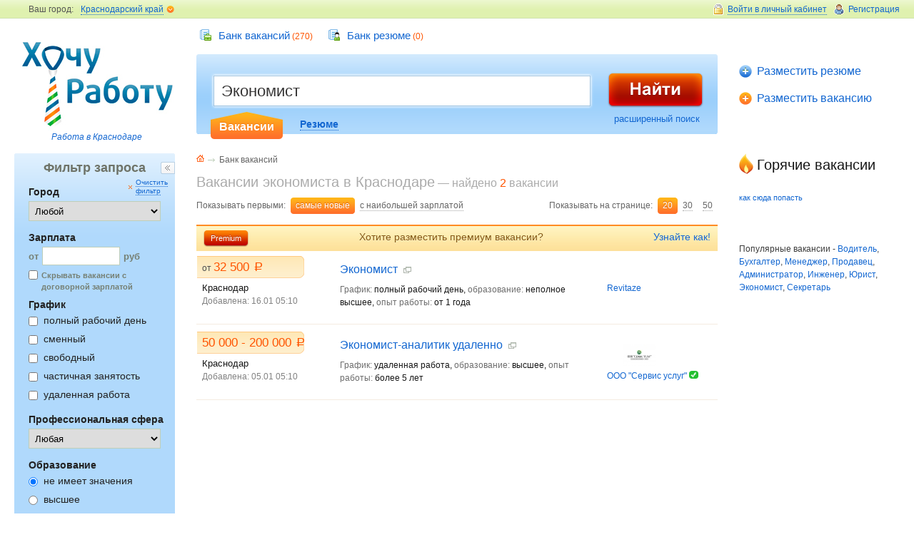

--- FILE ---
content_type: text/html; charset=utf-8
request_url: http://www.23hr.ru/jobs/vacancy?key=%D0%AD%D0%BA%D0%BE%D0%BD%D0%BE%D0%BC%D0%B8%D1%81%D1%82
body_size: 8485
content:
<!DOCTYPE html PUBLIC "-//W3C//DTD XHTML 2.0 Transitional//EN" "http://www.w3.org/TR/xhtml1/DTD/xhtml1-transitional.dtd">
<html>
<head>
    <title>Вакансии экономиста в Краснодаре, работа экономистом в Краснодаре / 23hr.ru</title>
    <link rel="stylesheet" type="text/css" media="screen" href="/css/reset.css" />
<link rel="stylesheet" type="text/css" media="screen" href="/css/styles.css" />
    <meta name="title" content="Вакансии экономиста в Краснодаре, работа экономистом в Краснодаре / 23hr.ru" />
<meta name="description" content="Поиск вакансий  экономиста в Краснодаре на сайте Хочу Работу" />
<meta name="keywords" content="Вакансии экономиста в Краснодаре, работа экономистом в Краснодаре, вакансии экономиста Краснодар, работа экономистом Краснодар" />
<meta name="robots" content="index, follow" />
	<meta http-equiv="Content-Type" content="text/html; charset=utf-8" />
	<!--[if lte IE 7]><link rel="stylesheet" type="text/css" media="all" href="/css/style-ie6.css"><![endif]-->
    <!--[if lte IE 8]><link rel="stylesheet" type="text/css" media="all" href="/css/ie.css"><![endif]-->
    <link rel="stylesheet" type="text/css" media="print" href="/css/print.css" />
    <link rel="Shortcut Icon" type="image/x-icon" href="/images/favicon.ico" />
        <script>
        (function(i,s,o,g,r,a,m){i['GoogleAnalyticsObject']=r;i[r]=i[r]||function(){
            (i[r].q=i[r].q||[]).push(arguments)},i[r].l=1*new Date();a=s.createElement(o),
            m=s.getElementsByTagName(o)[0];a.async=1;a.src=g;m.parentNode.insertBefore(a,m)
        })(window,document,'script','//www.google-analytics.com/analytics.js','ga');
        ga('create', 'UA-48368203-4', '23hr.ru');
        ga('send', 'pageview');
    </script>
        <script type="text/javascript" src="/sf/prototype/js/prototype.js"></script>
<script type="text/javascript" src="/js/all.js"></script>
<script type="text/javascript" src="/sf/prototype/js/effects.js"></script>
<script type="text/javascript" src="/sf/prototype/js/controls.js"></script>
</head>
<body>
<div id="layer">
	<!--header-->
	<div id="header" class="clearfix">
		<div id="header-top" class="clearfix">
			<div id="login-block">
				<div class="login">
                    					<a href="#" id="login-f1" class="show-login" onclick="show_box('login-f'); return false;"><i>Войти в личный кабинет</i></a>
                                        					<div class="hover" id='login-f' style="display: none;">
						<span class="close"><a href="#" onclick="show_box('login-f'); return false;"><i>Войти в личный кабинет</i></a></span>
						<div class="login-form">
                            <div class="login-form-back clearfix">
                            <form id="loginForm" onsubmit="new Ajax.Updater('errors', '/static/login', {asynchronous:true, evalScripts:true, onComplete:function(request, json){Element.hide('loadMsg')}, onLoading:function(request, json){Element.show('loadMsg')}, parameters:Form.serialize(this)}); return false;" action="/static/login" method="post">                                    <input type="hidden" name="url" id="url" value="" />                                <div id="errors"></div>
                                <div id="loadMsg" style="display:none"><img align="left" hspace="7" title="Загрузка" src="/images/ajax-loader-cir-wait.gif" alt="Ajax-loader-cir-wait" />проверка...</div>
								<input id="login_n" name="login[name]" type="text" placeholder="Логин (e-mail)">
								<input id="passwd" name="login[password]"  type="password" placeholder="Пароль">
								<span class="login-button"><input name="" type="submit" value="Войти"></span>
                                <a class="forgot" href="/remind_password.html">Забыли<br> пароль?</a>							</form>
    						</div>
						</div>
					</div>
                    				</div><a class="registration" href="/register_step1.html">Регистрация</a>			</div>
			<div id="choise-town">
				<span>Ваш город:</span>
                				<div class="select-towns"  id='all_city1' ><a href="#" class="show-towns" onclick="show_box('all_city'); return false;"><i>Краснодарский край</i></a>
					<div class="hover" id='all_city' style="display: none;">
						<span class="close-t"><span>
                            <a href="#" class="show-towns" onclick="show_box('all_city'); return false;"><i>Краснодарский край</i></a>
                        </span></span>
						<div class="towns-list clearfix">
							<ul>
                                                                <li><a href="/geo/?id=4055">Анапа</a></li>
                                                                <li><a href="/geo/?id=4057">Армавир</a></li>
                                                                <li><a href="/geo/?id=4062">Белореченск</a></li>
                                                                <li><a href="/geo/?id=4065">Геленджик</a></li>
                                                                <li><a href="/geo/?id=4070">Ейск</a></li>
                                                                <li><a href="/geo/?id=4079">Краснодар</a></li>
                                                                <li><a href="/geo/?id=4080">Кропоткин</a></li>
                                                                <li><a href="/geo/?id=4082">Крымск</a></li>
                                                                <li><a href="/geo/?id=4084">Лабинск</a></li>
                                                                <li><a href="/geo/?id=4086">Майкоп</a></li>
                                                                <li><a href="/geo/?id=4088">Новороссийск</a></li>
                                                                <li><a href="/geo/?id=4093">Славянск-на-Кубани</a></li>
                                                                <li><a href="/geo/?id=4094">Сочи</a></li>
                                                                <li><a href="/geo/?id=4100">Тихорецк</a></li>
                                                                <li><a href="/geo/?id=4101">Туапсе</a></li>
                                                                <li><a href="/geo/?id=1"><b>Краснодарский край</b></a></li>
                                								<li class="pseudo-link"><a href="#">Работа в других городах</a></li>
							</ul>
						</div>
					</div>
				</div>
			</div>
            		</div>
		<div id="header-left">
			<div id="logo"><a href="/">&nbsp;</a></div>
            			<p><a href="/">Работа в Краснодаре</a></p>
            		</div>

		<div id="jobs-list">
			<ul>
                				<li class="ico1"><a href="/job/catalogVacancy.html">Банк вакансий</a> (270)</li>
				<li class="ico2"><a href="/job/catalogResume.html">Банк резюме</a> (0)</li>
<!--				<li class="ico3"><a href="#">Компании</a> (75)</li>
				<li class="ico4"><a href="#">Кадровые агентства</a> (112)</li>
-->			</ul>
		</div>

		<div id="add">
			<ul>
				                    <li id="add1"><a href="/cabinet/add_resume">Разместить резюме</a></li>
                    <li id="add2"><a href="/cabinet/add_vacancy">Разместить вакансию</a></li>
                			</ul>
		</div>

		<div id="main-search" style="margin:0 275px;">
			<div id="search-field">
                <form method="get" id="searchForm" action="/search/">                    				 	<table><tr><td>
						<div class="search-field-input-new">
                            <input type="text" name="key" value="Экономист" autocomplete="on" size="30" id="main-field" placeholder="Поиск вакансий" /><div id="main-field_auto_complete" class="auto_complete"></div><script type="text/javascript">
//<![CDATA[
new Ajax.Autocompleter('main-field', 'main-field_auto_complete', '/job/prof', {});
//]]>
</script>                            <i class="l"></i><i class="r"></i></div>
						<div id="select-type">
							<ul>
								<li class="selected" id='vac-sear' onclick="setsear('1');"><input name="fs" id="field-select1" class="vac" type="radio" value="1" checked="checked"/><label for="field-select1"><span class="pseudo-link">Вакансии</span></label></li>
								<li  id='res-sear' onclick="setsear('2');"><input name="fs" id="field-select2" class="res" type="radio" value="2" /><label for="field-select2"><span class="pseudo-link">Резюме</span></label></li>
							</ul>
						</div>
					</td>
					<td class="search-field-button"><div><input name="" type="button" value="" onclick="$('searchForm').submit();" /></div></td></tr></table>
						<p class="search-more"><a href="/job/searchVacancy.html" id='dop_s'>расширенный поиск</a></p>
				 </form>
				<i class="tl"></i><i class="tr"></i><i class="bl"></i><i class="br"></i>
			</div>
		</div><!-- /main-search -->

	</div><!--/header-->

                    <div class="main-block main-block-pb clearfix">
	<div class="left-block-width">
		<div class="center-block-width">
			<div class="center-block">
				<div class="content-block-width">

					<div id="breadcrumbs">
						<ul class="clearfix">
							<li class="br-home"><a href="/"></a></li>
                            <li><a href="/job/catalogVacancy.html">Банк вакансий</a></li>
                            						</ul>
					</div><!-- /breadcrumbs -->

					<div class="content-block">
						<!--<div class="subscribe"><span class="pseudo-link"><a href="#">Подписаться на новые</a></span></div>-->
                        <div class="h1 finded">
                                                            <h1>Вакансии экономиста в Краснодаре</h1>
                                — найдено <span>2</span> вакансии                                                    </div>
						<div class="sort-block clearfix">
							<p class="show-list"><span class="legend">Показывать на странице:</span>
                                <span class="selected"><a href="/jobs/vacancy?&amp;key=%D0%AD%D0%BA%D0%BE%D0%BD%D0%BE%D0%BC%D0%B8%D1%81%D1%82">20</a></span>
                                <span class="pseudo-link"><a href="/jobs/vacancy?size=30&amp;key=%D0%AD%D0%BA%D0%BE%D0%BD%D0%BE%D0%BC%D0%B8%D1%81%D1%82">30</a></span>
                                <span class="pseudo-link"><a href="/jobs/vacancy?size=50&amp;key=%D0%AD%D0%BA%D0%BE%D0%BD%D0%BE%D0%BC%D0%B8%D1%81%D1%82">50</a></span></p>
							<p class="sort-list"><span class="legend">Показывать первыми:</span>
                                <span class="selected"><a href="/jobs/vacancy?&amp;key=%D0%AD%D0%BA%D0%BE%D0%BD%D0%BE%D0%BC%D0%B8%D1%81%D1%82">самые новые</a></span>
                                <span class="pseudo-link"><a href="/jobs/vacancy?sort=price&amp;key=%D0%AD%D0%BA%D0%BE%D0%BD%D0%BE%D0%BC%D0%B8%D1%81%D1%82">с наибольшей зарплатой</a></span>
                            </p>
						</div>
						<table class="search-results">
							<tbody>
								<tr>
									<td colspan="6" class="premium">
										<a href="#" onclick="dm_window('/job/window?vid=premium_vac_window');return false;" class="how-premium">Узнайте как!</a>
										<span><a href="#"  onclick="dm_window('/job/window?vid=premium_vac_window');return false;">Premium</a></span>
										Хотите разместить премиум вакансии?
									</td>
								</tr>
							</tbody>
						</table>
                                                                            						<div id="1567" class="job-item-new ">
							<table>
								<tr>
									<td class="job-new-ptd">
										<div class="clearfix"><div class="job-new-pay">
                                                от <strong>32 500 <span class="rub">a</span></strong>
                                                                                            </div>
                                        </div>
										<div class="job-new-town">Краснодар</div>
										<div class="job-new-data">Добавлена: 16.01 05:10</div>
										<div class="job-new-add" id="f1567">
                                                                                        <a href="#" onclick="auth_or_reg('/job/authOrReg');return false;"><i></i>в избранное</a><span></span>                                        </div>
									</td>
									<td class="job-new-details">
										<div class="job-new-details-pad">
											<div class="clearfix">
												<h3>
                                                                                                        <a href="/jobs/vac/1567">Экономист</a><span class="ico-link"><a href="/jobs/vac/1567" title="открыть в новой вкладке" target="_blank"></a></span>
                                                </h3>
											</div>
											<p><span class="grey">График:</span> полный рабочий день, <span class="grey">образование:</span> неполное высшее, <span class="grey">опыт работы:</span> от 1 года                                            </p>
										</div>
									</td>
									<td class="job-news-logo">
                                        <a href="/job/firmId/id/151055">Revitaze</a>										<!--<img src="images/firm-logo.png" width="91" height="20" alt="" /><a href="#">«Касперский»</a>-->
									</td>
								</tr>
							</table>
						</div>
                                                                                						<div id="6161" class="job-item-new ">
							<table>
								<tr>
									<td class="job-new-ptd">
										<div class="clearfix"><div class="job-new-pay">
                                                <strong>50 000 - 200 000 <span class="rub">a</span></strong>
                                                                                            </div>
                                        </div>
										<div class="job-new-town">Краснодар</div>
										<div class="job-new-data">Добавлена: 05.01 05:10</div>
										<div class="job-new-add" id="f6161">
                                                                                        <a href="#" onclick="auth_or_reg('/job/authOrReg');return false;"><i></i>в избранное</a><span></span>                                        </div>
									</td>
									<td class="job-new-details">
										<div class="job-new-details-pad">
											<div class="clearfix">
												<h3>
                                                                                                        <a href="/jobs/vac/6161">Экономист-аналитик удаленно</a><span class="ico-link"><a href="/jobs/vac/6161" title="открыть в новой вкладке" target="_blank"></a></span>
                                                </h3>
											</div>
											<p><span class="grey">График:</span> удаленная работа, <span class="grey">образование:</span> высшее, <span class="grey">опыт работы:</span> более 5 лет                                            </p>
										</div>
									</td>
									<td class="job-news-logo">
                                        <img src="/index.php/images/logo/10144/%D0%9B%D0%BE%D0%B3%D0%BE%D1%82%D0%B8%D0%BF_91x30.jpg" alt="%D0%9B%D0%BE%D0%B3%D0%BE%D1%82%D0%B8%D0%BF_91x30" /><br><a href="/job/firmId/id/152138">ООО &quot;Сервис услуг&quot;</a> <img title="Проверенная компания" src="/i/comp-good.png" alt="Comp-good" height="11" width="13" />										<!--<img src="images/firm-logo.png" width="91" height="20" alt="" /><a href="#">«Касперский»</a>-->
									</td>
								</tr>
							</table>
						</div>
                                                                                                                                                        <div style="margin: 45px 10px 10px 10px;font-size: 12px;color: #3c3c3c;text-align: justify;">
    </div>                        					</div><!--/content-block-->
				</div><!--/center-block-width-->
			</div><!--/center-block-->
			<div class="left-block">
				<div class="filter"><div class="filter-back">
					<div id="hide-filter"><a href="#" onclick="$('layer').addClassName('filter-hidden') ;setCookie('vac_search',1,360,'/');">&larr;</a></div>
					<form name="filter" id="filter" action="/jobs/vacancy">
                        <input type="hidden" name="key" id="key" value="Экономист" />                        <input type="hidden" name="size" id="size" value="20" />					<p class="h2">Фильтр запроса</p>
                    <div id="clear-filter" style="display:block"><span onclick="window.location='/jobs/vacancy';">Очистить фильтр</span></div>
					<p class="h3"><label for="f1">Город</label>
						<span class="select">
							<select name="city" id="f1">
                                                                <option value="0">Любой</option>
                                                                    <option value="4055" >Анапа</option>
                                                                    <option value="4057" >Армавир</option>
                                                                    <option value="4062" >Белореченск</option>
                                                                    <option value="4065" >Геленджик</option>
                                                                    <option value="4070" >Ейск</option>
                                                                    <option value="4079" >Краснодар</option>
                                                                    <option value="4080" >Кропоткин</option>
                                                                    <option value="4082" >Крымск</option>
                                                                    <option value="4084" >Лабинск</option>
                                                                    <option value="4086" >Майкоп</option>
                                                                    <option value="4088" >Новороссийск</option>
                                                                    <option value="4093" >Славянск-на-Кубани</option>
                                                                    <option value="4094" >Сочи</option>
                                                                    <option value="4100" >Тихорецк</option>
                                                                    <option value="4101" >Туапсе</option>
                                							</select>
						</span>
					</p>
					<p class="h3"><label for="f2">Зарплата</label><br /><span class="input">от<input name="price" id="f2" type="text" value="" />руб</span>
					<span class="mini"><input name="is_price" id="f3" type="checkbox" value="1"  /><label for="f3">Скрывать вакансии с договорной зарплатой</label></span></p>
					<p class="h3">График</p>
					<dl>
                                                                            <dd><input name="shed1" type="checkbox" value="1" id="shed1" /><label for="shed1">полный рабочий день</label></dd>
                                                    <dd><input name="shed2" type="checkbox" value="2" id="shed2" /><label for="shed2">сменный</label></dd>
                                                    <dd><input name="shed3" type="checkbox" value="3" id="shed3" /><label for="shed3">свободный</label></dd>
                                                    <dd><input name="shed4" type="checkbox" value="4" id="shed4" /><label for="shed4">частичная занятость</label></dd>
                                                    <dd><input name="shed5" type="checkbox" value="5" id="shed5" /><label for="shed5">удаленная работа</label></dd>
                        					</dl>
					<p class="h3"><label for="f9">Профессиональная сфера</label>
						<span class="select">
							<select name="cat_id" id="f9">
                                <option value="0">Любая</option>
                                								    <option value="71" >IT, Компьютеры, Интернет</option>
                                								    <option value="64" >Банки, Финансы</option>
                                								    <option value="65" >Бухгалтерия, Аудит</option>
                                								    <option value="105" >Вахта</option>
                                								    <option value="66" >Государственная служба</option>
                                								    <option value="67" >Дизайн, Творческие профессии</option>
                                								    <option value="68" >Домашний персонал</option>
                                								    <option value="104" >Другие сферы деятельности</option>
                                								    <option value="69" >Инженерно-технический персонал (ИТР)</option>
                                								    <option value="70" >Искусство, Культура, Развлечения</option>
                                								    <option value="72" >Кадровые службы, HR-специалисты</option>
                                								    <option value="73" >Кафе, Рестораны, Питание</option>
                                								    <option value="74" >Маркетинг, Реклама и PR</option>
                                								    <option value="75" >Медицина, Фармацевтика</option>
                                								    <option value="76" >Модельный и Шоу-бизнес</option>
                                								    <option value="103" >Недвижимость</option>
                                								    <option value="77" >Нефть, Газ, Энергетика</option>
                                								    <option value="78" >Образование, Наука, Консалтинг</option>
                                								    <option value="79" >Охрана, Служба безопасности, Полиция</option>
                                								    <option value="80" >Работа без специальной подготовки</option>
                                								    <option value="81" >Работа для пенсионеров</option>
                                								    <option value="82" >Работа для студентов</option>
                                								    <option value="83" >Работа для школьников</option>
                                								    <option value="99" >Работа на дому, удаленная работа</option>
                                								    <option value="106" >Работа на лето</option>
                                								    <option value="84" >Рабочие специальности, Производство (кроме ИТР)</option>
                                								    <option value="85" >Региональные, Торговые представители</option>
                                								    <option value="86" >Розничная и Оптовая торговля</option>
                                								    <option value="87" >Сезонная, Временная работа</option>
                                								    <option value="88" >Секретариат, АХО</option>
                                								    <option value="89" >Сельское хозяйство, Агробизнес</option>
                                								    <option value="90" >Склад, Логистика, ВЭД</option>
                                								    <option value="91" >СМИ, Издательство, Полиграфия</option>
                                								    <option value="92" >Спорт, Фитнес, Салоны красоты</option>
                                								    <option value="93" >Страхование</option>
                                								    <option value="94" >Строительство, Архитектура</option>
                                								    <option value="95" >Сфера услуг, Сервис</option>
                                								    <option value="96" >Телекоммуникации и Связь</option>
                                								    <option value="97" >Транспорт, Автобизнес</option>
                                								    <option value="98" >Туризм, Гостиничное дело </option>
                                								    <option value="100" >Управление, Топ-менеджмент высшего и среднего звена</option>
                                								    <option value="101" >Юриспруденция</option>
                                							</select>
						</span>
					</p>
					<p class="h3">Образование</p>
					<dl>
                                                    <dd><input name="edu" id="edu0" type="radio" value="0" checked/><label for="edu0">не имеет значения</label></dd>
                                                    <dd><input name="edu" id="edu1" type="radio" value="1" /><label for="edu1">высшее</label></dd>
                                                    <dd><input name="edu" id="edu2" type="radio" value="2" /><label for="edu2">неполное высшее</label></dd>
                                                    <dd><input name="edu" id="edu3" type="radio" value="3" /><label for="edu3">среднее специальное</label></dd>
                                                    <dd><input name="edu" id="edu4" type="radio" value="4" /><label for="edu4">среднее</label></dd>
                        					</dl>
					<p class="h3"><label for="f15">Опыт работы</label>
						<span class="select">
							<select name="exp" id="f15">
                                                                <option value="0" selected>не имеет значения</option>
                                                                <option value="99" >без опыта работы</option>
                                                                <option value="2" >от 1 года</option>
                                                                <option value="3" >от 2 лет</option>
                                                                <option value="5" >от 3 лет</option>
                                                                <option value="6" >более 5 лет</option>
                                							</select>
						</span>
					</p>
					<p class="h3"><label for="f16">Пол</label>
						<span class="select">
							<select name="sex" id="f16">
								<option value="0">Любой</option>
                                <option value="1" > мужской</option>
                                <option value="2" > женский</option></td>
							</select>
						</span>
					</p>
					<p class="h3"><label for="f18">Показать вакансии</label>
						<span class="select">
							<select name="is_new" id="f18">
                                <option value="0"  selected="selected">за все время</option>
                                <option value="1" >за последние сутки</option>
                                <option value="3" >за последние 3 дня</option>
                                <option value="7" >за последнюю неделю</option>
                                <option value="14" >за последние 2 недели</option>
                                <option value="30" >за последний месяц</option>
							</select>
						</span>
					</p>
					<span class="filter-button"><input name="" type="submit" value="Применить" /></span>
					</form>
					<i class="tl"></i><i class="tr"></i><i class="bl"></i><i class="br"></i>
				</div></div>

			</div><!--/left-block-->
		</div><!--/center-block-width-->
	</div><!--/left-block-width-->
	<div class="right-block">
        		<h2 class="hot-vac">Горячие вакансии</h2>
		<dl class="list-hot-vacations">
                        		</dl>
        <p class="mini"><a href="#" onclick="dm_window('/job/window?vid=hot_vac_window');return false;">как сюда попасть</a></p>
		<br /><br />
        <div style="color: #3c3c3c;font-size: 12px;"><br>Популярные вакансии -
        <a href="/jobs/vacancy?key=%D0%92%D0%BE%D0%B4%D0%B8%D1%82%D0%B5%D0%BB%D1%8C">Водитель</a>,
        <a href="/jobs/vacancy?key=%D0%91%D1%83%D1%85%D0%B3%D0%B0%D0%BB%D1%82%D0%B5%D1%80">Бухгалтер</a>,
        <a href="/jobs/vacancy?key=%D0%9C%D0%B5%D0%BD%D0%B5%D0%B4%D0%B6%D0%B5%D1%80">Менеджер</a>,
        <a href="/jobs/vacancy?key=%D0%9F%D1%80%D0%BE%D0%B4%D0%B0%D0%B2%D0%B5%D1%86">Продавец</a>,
        <a href="/jobs/vacancy?key=%D0%90%D0%B4%D0%BC%D0%B8%D0%BD%D0%B8%D1%81%D1%82%D1%80%D0%B0%D1%82%D0%BE%D1%80">Администратор</a>,
        <a href="/jobs/vacancy?key=%D0%98%D0%BD%D0%B6%D0%B5%D0%BD%D0%B5%D1%80">Инженер</a>,
        <a href="/jobs/vacancy?key=%D0%AE%D1%80%D0%B8%D1%81%D1%82">Юрист</a>,
        <a href="/jobs/vacancy?key=%D0%AD%D0%BA%D0%BE%D0%BD%D0%BE%D0%BC%D0%B8%D1%81%D1%82">Экономист</a>,
        <a href="/jobs/vacancy?key=%D0%A1%D0%B5%D0%BA%D1%80%D0%B5%D1%82%D0%B0%D1%80%D1%8C">Секретарь</a></div>
	</div><!--/right-block-->
</div><!--/main-block-->

<div id="show-filter"><a href="#" onclick="$('layer').removeClassName('filter-hidden') ;setCookie('vac_search',0,360,'/');"></a></div>
<script type="text/javascript">if(document.viewport.getDimensions().width<1200)$('layer').addClassName('filter-hidden') ;if(getCookie('vac_search')==1)$('layer').addClassName('filter-hidden') ;</script>
</div><!--/layer-->

<!--footer-->
<div id="footer">
	<div id="footer-wrapper">
		<div id="made-by"></div>
		<div id="copyright">
			<p><span>&copy;</span> 2012-2026 «Хочу Работу» в Краснодаре</p>
            <!--noindex-->
			<p><a href="/home/support">Техническая поддержка</a></p>
			<div class="counters">
                                <!--LiveInternet counter--><script type="text/javascript"><!--
                document.write("<a href='http://www.liveinternet.ru/click' "+
                "target=_blank><img src='//counter.yadro.ru/hit?t44.1;r"+
                escape(document.referrer)+((typeof(screen)=="undefined")?"":
                ";s"+screen.width+"*"+screen.height+"*"+(screen.colorDepth?
                screen.colorDepth:screen.pixelDepth))+";u"+escape(document.URL)+
                ";h"+escape(document.title.substring(0,80))+";"+Math.random()+
                "' alt='' title='LiveInternet' "+
                "border='0' width='31' height='31'><\/a>")
                //--></script><!--/LiveInternet-->
                                                        <!-- Yandex.Metrika counter --><script type="text/javascript">(function (d, w, c) { (w[c] = w[c] || []).push(function() { try { w.yaCounter24088429 = new Ya.Metrika({id:24088429, webvisor:true, clickmap:true, trackLinks:true, accurateTrackBounce:true}); } catch(e) { } }); var n = d.getElementsByTagName("script")[0], s = d.createElement("script"), f = function () { n.parentNode.insertBefore(s, n); }; s.type = "text/javascript"; s.async = true; s.src = (d.location.protocol == "https:" ? "https:" : "http:") + "//mc.yandex.ru/metrika/watch.js"; if (w.opera == "[object Opera]") { d.addEventListener("DOMContentLoaded", f, false); } else { f(); } })(document, window, "yandex_metrika_callbacks");</script><noscript><div><img src="//mc.yandex.ru/watch/24088429" style="position:absolute; left:-9999px;" alt="" /></div></noscript><!-- /Yandex.Metrika counter -->
                			</div>
            <!--/noindex-->
		</div>
		<div id="footer-center">
			<table>
				<tr>
					<td>
						<div id="footer-tel">
							<!--<p><span>+7(3412)</span><strong>67-68-00</strong></p>-->
							<ul>
                                <!--noindex-->
								<li><a href="/site/contact/">Контакты</a></li>
								<li><a href="/site/about/">О проекте</a></li>
								<li><a href="/site/adv/">Размещение рекламы</a></li>
                                <li>
                                    <noindex>
                                    <a href="http://hraboty.reformal.ru" onclick="Reformal.widgetOpen();return false;" onmouseover="Reformal.widgetPreload();"><img src="/images/ico/iando.jpg" alt="Идеи и отзывы"> </a><script type="text/javascript">
                                        var reformalOptions = {
                                            project_id: 98754,
                                            show_tab: false,
                                            project_host: "hraboty.reformal.ru"
                                        };

                                        (function() {
                                            var script = document.createElement('script');
                                            script.type = 'text/javascript'; script.async = true;
                                            script.src = ('https:' == document.location.protocol ? 'https://' : 'http://') + 'media.reformal.ru/widgets/v3/reformal.js';
                                            document.getElementsByTagName('head')[0].appendChild(script);
                                        })();
                                    </script><noscript><a href="http://reformal.ru"><img src="http://media.reformal.ru/reformal.png" /></a><a href="http://hraboty.reformal.ru">Идеи и отзывы</a></noscript>
                                    </noindex>
                                </li>
                                <!--/noindex-->
							</ul>
						</div>
					</td>
					<td>
                        <p><b>Работодателям</b></p>
						<p><a href="/site/posting/">Публикация вакансий</a></p>
						<p><a href="/site/access/">Доступ к базе резюме</a></p>
					</td>
					<td>
                        <p><b>Соискателям</b></p>
						<p><a href="/site/yslugsoiscat/">Продвижение резюме</a></p>
                        					</td>
				</tr>
			</table>
		</div>
	</div>
</div><!--/footer-->
<div style="margin-left:50px;padding-bottom:20px;color: #7B7B7B;">Перепечатка и любое использование материалов 23hr.ru возможны только с согласия редакции.</div>
<div id="fade" style="display: none;" onclick="sh('dm_window',0);sh('fade',0);return false;"></div>
<div id="dm_window" style="display: none;"></div>
<!-- BEGIN JIVOSITE CODE {literal} -->
<script type="text/javascript">
(function() { var widget_id = '22963';
var s = document.createElement('script'); s.type = 'text/javascript'; s.async = true; s.src = '//code.jivosite.com/script/widget/'+widget_id; var ss = document.getElementsByTagName('script')[0]; ss.parentNode.insertBefore(s, ss); })(); </script>
<!-- {/literal} END JIVOSITE CODE -->
</body>
</html>

--- FILE ---
content_type: text/plain
request_url: https://www.google-analytics.com/j/collect?v=1&_v=j102&a=2116508237&t=pageview&_s=1&dl=http%3A%2F%2Fwww.23hr.ru%2Fjobs%2Fvacancy%3Fkey%3D%25D0%25AD%25D0%25BA%25D0%25BE%25D0%25BD%25D0%25BE%25D0%25BC%25D0%25B8%25D1%2581%25D1%2582&ul=en-us%40posix&dt=%D0%92%D0%B0%D0%BA%D0%B0%D0%BD%D1%81%D0%B8%D0%B8%20%D1%8D%D0%BA%D0%BE%D0%BD%D0%BE%D0%BC%D0%B8%D1%81%D1%82%D0%B0%20%D0%B2%20%D0%9A%D1%80%D0%B0%D1%81%D0%BD%D0%BE%D0%B4%D0%B0%D1%80%D0%B5%2C%20%D1%80%D0%B0%D0%B1%D0%BE%D1%82%D0%B0%20%D1%8D%D0%BA%D0%BE%D0%BD%D0%BE%D0%BC%D0%B8%D1%81%D1%82%D0%BE%D0%BC%20%D0%B2%20%D0%9A%D1%80%D0%B0%D1%81%D0%BD%D0%BE%D0%B4%D0%B0%D1%80%D0%B5%20%2F%2023hr.ru&sr=1280x720&vp=1280x720&_u=IEBAAAABAAAAACAAI~&jid=15208501&gjid=749473956&cid=821912742.1768616024&tid=UA-48368203-4&_gid=1745671380.1768616024&_r=1&_slc=1&z=2063909592
body_size: -283
content:
2,cG-RFVQD9V442

--- FILE ---
content_type: application/x-javascript
request_url: http://www.23hr.ru/js/all.js
body_size: 6352
content:
function show_header(){
	if($('header_sh').visible()){
		$('header_sh').hide();
		setCookie("head", 0,7,"/");
	}
	else{
		$('header_sh').show();
		setCookie("head", 1,7,"/");
	}
}
function show_box(id){
	if($(id).visible()){
		$(id).hide();
	}
	else{
		$(id).show();
	}
}
function sh(id,bool){
	if(bool == 0){
		$(id).hide();
	}
	if(bool == 1){
		$(id).show();
	}
}
function auth_or_reg(ur){
    $('dm_window').innerHTML='';$('dm_window').show();$('fade').show();up_con(ur,'dm_window');return false;
}
function sh_ar(array,bool){
	if(bool == 0){
		array.each(function(item) {item.hide();})
	}
	if(bool == 1){
		array.each(function(item) {item.show();})
	}
}
function sh_up_d(cl,el){
    show_box(cl);if(!$(cl).visible()){$(el).className='up'; }else{$(el).className='';}
}
function setCookie (name, value, expires, path, domain, secure) {
	var today = new Date();
	expires_day = new Date(today.getTime() + expires*24*60*60*1000);
      document.cookie = name + "=" + escape(value) +
        ((expires) ? "; expires=" + expires_day.toGMTString() : "") +
        ((path) ? "; path=" + path : "") +
        ((domain) ? "; domain=" + domain : "") +
        ((secure) ? "; secure" : "");
}

function getCookie(name) {
	var cookie = " " + document.cookie;
	var search = " " + name + "=";
	var setStr = null;
	var offset = 0;
	var end = 0;
	if (cookie.length > 0) {
		offset = cookie.indexOf(search);
		if (offset != -1) {
			offset += search.length;
			end = cookie.indexOf(";", offset)
			if (end == -1) {
				end = cookie.length;
			}
			setStr = unescape(cookie.substring(offset, end));
		}
	}
	return(setStr);
}
var my_eval = function(code) {
    if (window.execScript) return window.execScript(code, 'javascript');
    else return window.eval(code);
}
function textCounter(field, countfield, maxlimit, vid)
{
    if (field.value.length > maxlimit)
        field.value = field.value.substring(0, maxlimit);
    else{
        if(vid == "inner") countfield.innerHTML = maxlimit - field.value.length;
        else countfield.value = maxlimit - field.value.length;
    }
}
function up(url) {
	new Ajax.Updater('content_upd', url, {asynchronous:true, evalScripts:true, onComplete:function(request, json){Element.hide('ajax_ind')}, onLoading:function(request, json){Element.show('ajax_ind')}});
}
function up_con(url,content,load) {
    if(!load) load='load_'+content;
	new Ajax.Updater(content, url, {asynchronous:true, evalScripts:true, onComplete:function(request, json){Element.hide(load)}, onLoading:function(request, json){Element.show(load)}});
}
function dm_window(url) {
    $('dm_window').innerHTML='';$('dm_window').show();$('fade').show();
    up_con(url,'dm_window');return false;
}
function settarif(id) {$('tariff-table').className = 'type'+ id;}
function setsear(id) {
    if(id==1){$('field-select1').checked=true;$('field-select2').checked=false;$('vac-sear').className = 'selected';$('res-sear').className = '';$('main-field').setAttribute('placeholder','Поиск вакансий');$('dop_s').href='/job/searchVacancy.html';}
    else if(id==2){$('field-select2').checked=true;$('field-select1').checked=false;$('vac-sear').className = '';$('res-sear').className = 'selected';$('main-field').setAttribute('placeholder','Поиск резюме');$('dop_s').href='/job/searchResume.html';}
}
/*-------------------------Регистрация--------------*/
foc = function(obj,bool) {
    if(bool == 1){obj.up('tr').className+=" sffocus"; }
    else{ obj.up('tr').className = obj.up('tr').className.replace(new RegExp("sffocus\\b"), "");}
}
focerr = function(obj,bool) {
    if(bool == 1){$(obj).up('tr').className+=" error"; }
    else{ $(obj).up('tr').className = $(obj).up('tr').className.replace(new RegExp("error\\b"), "");}
}
function setClassN(ob,cl) {
    if(cl =='error'){$(ob).up('tr').removeClassName('good');}
    if(cl =='good') {$(ob).up('tr').removeClassName('error');}
    if(!$(ob).up('tr').hasClassName(cl)) $(ob).up('tr').className+=" "+cl;
}
function setClassRG(ob,cl) {
    if(cl =='red'){$(ob).removeClassName('green');}
    if(cl =='green') {$(ob).removeClassName('red');}
    if(!$(ob).hasClassName(cl)) $(ob).className+=" "+cl;
}
function getParent(t,pid) {
	var r = t.parentNode;
	while(r.parentNode) {
		if(r.id == pid || r.id == pid+'1') return 1;
		r = r.parentNode;
	}
    return 0;
}
function mouseCoords(ev) {
  if (ev.pageX || ev.pageY) {
    return {x:ev.pageX, y:ev.pageY};
  }

  var docBody = document.documentElement
            ? document.documentElement
            : document.body;

  return {
    x: ev.clientX + docBody.scrollLeft - docBody.clientLeft,
    y: ev.clientY + docBody.scrollTop - docBody.clientTop
  };
}
function tooltip(id,ev) {
    if($(id).visible()){
   		$(id).hide();
   	}
   	else{
   		$(id).show();
   	}
    /*var coor = mouseCoords(ev);var x = coor.x-80;var y = 30;$(id).setStyle({position: 'absolute',left: x+'px',top: y+'px'});*/
}
function addTelSM(cls, id) {//добавление пред мест работ
    if(id > 100){
        alert('Можно добавить не более 5 полей ');
    }
    else{
        if(document.getElementById) {
            tr = $(cls);
            while (tr.tagName != 'TR') tr = tr.parentNode;
            var newTr=document.createElement("TR");
            tr.parentNode.insertBefore(newTr, tr);
            var td1 = newTr.insertCell(0);td1.className='legend sffocus';td1.innerHTML ='Ваш телефон';
            var td2 =newTr.insertCell(1);td2.className='p-tel';td2.innerHTML ='<span class="plus7">+7</span><span class="popup-cod-town"><input name="tel_cod[]" type="text" value=""></span><span class="popup-tel"><input name="tel[]" value="" type="text"></span>';
        }
    }
}
/*-------------------------Регистрация--------------*/
Event.observe(document, 'click', function(event) {
    if(event.target.name != 'dimn_auth'){
        event = event || window.event;
        var t = event.target || event.srcElement;
        if($('login-f'))if(getParent(t,'login-f')==0 && $('login-f').visible()){sh('login-f',0);}
        if($('login-f'))if(getParent(t,'all_city')==0 && $('all_city').visible()){sh('all_city',0);}
    }
});